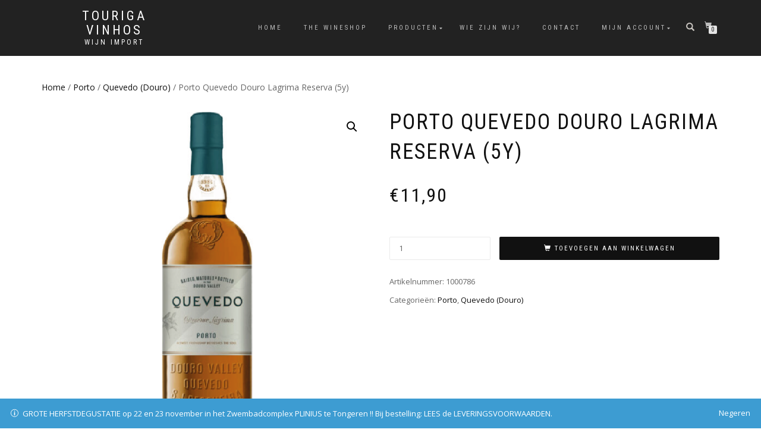

--- FILE ---
content_type: text/html; charset=UTF-8
request_url: https://www.tourigavinhos.be/product/porto-quevedo-douro-lagrima-reserva/
body_size: 15078
content:
<!DOCTYPE html>
<html lang="nl-NL">
<head>
<meta charset="UTF-8">
<meta name="viewport" content="width=device-width, initial-scale=1, maximum-scale=1">
<link rel="profile" href="http://gmpg.org/xfn/11">

<title>Porto Quevedo Douro Lagrima Reserva (5y) &#8211; Touriga Vinhos</title>
<meta name='robots' content='max-image-preview:large' />
	<style>img:is([sizes="auto" i], [sizes^="auto," i]) { contain-intrinsic-size: 3000px 1500px }</style>
	<link rel="alternate" type="application/rss+xml" title="Touriga Vinhos &raquo; feed" href="https://www.tourigavinhos.be/feed/" />
<link rel="alternate" type="application/rss+xml" title="Touriga Vinhos &raquo; reacties feed" href="https://www.tourigavinhos.be/comments/feed/" />
<link rel="alternate" type="application/rss+xml" title="Touriga Vinhos &raquo; Porto Quevedo Douro Lagrima Reserva (5y) reacties feed" href="https://www.tourigavinhos.be/product/porto-quevedo-douro-lagrima-reserva/feed/" />
<script type="text/javascript">
/* <![CDATA[ */
window._wpemojiSettings = {"baseUrl":"https:\/\/s.w.org\/images\/core\/emoji\/16.0.1\/72x72\/","ext":".png","svgUrl":"https:\/\/s.w.org\/images\/core\/emoji\/16.0.1\/svg\/","svgExt":".svg","source":{"concatemoji":"https:\/\/www.tourigavinhos.be\/wp-includes\/js\/wp-emoji-release.min.js?ver=6.8.3"}};
/*! This file is auto-generated */
!function(s,n){var o,i,e;function c(e){try{var t={supportTests:e,timestamp:(new Date).valueOf()};sessionStorage.setItem(o,JSON.stringify(t))}catch(e){}}function p(e,t,n){e.clearRect(0,0,e.canvas.width,e.canvas.height),e.fillText(t,0,0);var t=new Uint32Array(e.getImageData(0,0,e.canvas.width,e.canvas.height).data),a=(e.clearRect(0,0,e.canvas.width,e.canvas.height),e.fillText(n,0,0),new Uint32Array(e.getImageData(0,0,e.canvas.width,e.canvas.height).data));return t.every(function(e,t){return e===a[t]})}function u(e,t){e.clearRect(0,0,e.canvas.width,e.canvas.height),e.fillText(t,0,0);for(var n=e.getImageData(16,16,1,1),a=0;a<n.data.length;a++)if(0!==n.data[a])return!1;return!0}function f(e,t,n,a){switch(t){case"flag":return n(e,"\ud83c\udff3\ufe0f\u200d\u26a7\ufe0f","\ud83c\udff3\ufe0f\u200b\u26a7\ufe0f")?!1:!n(e,"\ud83c\udde8\ud83c\uddf6","\ud83c\udde8\u200b\ud83c\uddf6")&&!n(e,"\ud83c\udff4\udb40\udc67\udb40\udc62\udb40\udc65\udb40\udc6e\udb40\udc67\udb40\udc7f","\ud83c\udff4\u200b\udb40\udc67\u200b\udb40\udc62\u200b\udb40\udc65\u200b\udb40\udc6e\u200b\udb40\udc67\u200b\udb40\udc7f");case"emoji":return!a(e,"\ud83e\udedf")}return!1}function g(e,t,n,a){var r="undefined"!=typeof WorkerGlobalScope&&self instanceof WorkerGlobalScope?new OffscreenCanvas(300,150):s.createElement("canvas"),o=r.getContext("2d",{willReadFrequently:!0}),i=(o.textBaseline="top",o.font="600 32px Arial",{});return e.forEach(function(e){i[e]=t(o,e,n,a)}),i}function t(e){var t=s.createElement("script");t.src=e,t.defer=!0,s.head.appendChild(t)}"undefined"!=typeof Promise&&(o="wpEmojiSettingsSupports",i=["flag","emoji"],n.supports={everything:!0,everythingExceptFlag:!0},e=new Promise(function(e){s.addEventListener("DOMContentLoaded",e,{once:!0})}),new Promise(function(t){var n=function(){try{var e=JSON.parse(sessionStorage.getItem(o));if("object"==typeof e&&"number"==typeof e.timestamp&&(new Date).valueOf()<e.timestamp+604800&&"object"==typeof e.supportTests)return e.supportTests}catch(e){}return null}();if(!n){if("undefined"!=typeof Worker&&"undefined"!=typeof OffscreenCanvas&&"undefined"!=typeof URL&&URL.createObjectURL&&"undefined"!=typeof Blob)try{var e="postMessage("+g.toString()+"("+[JSON.stringify(i),f.toString(),p.toString(),u.toString()].join(",")+"));",a=new Blob([e],{type:"text/javascript"}),r=new Worker(URL.createObjectURL(a),{name:"wpTestEmojiSupports"});return void(r.onmessage=function(e){c(n=e.data),r.terminate(),t(n)})}catch(e){}c(n=g(i,f,p,u))}t(n)}).then(function(e){for(var t in e)n.supports[t]=e[t],n.supports.everything=n.supports.everything&&n.supports[t],"flag"!==t&&(n.supports.everythingExceptFlag=n.supports.everythingExceptFlag&&n.supports[t]);n.supports.everythingExceptFlag=n.supports.everythingExceptFlag&&!n.supports.flag,n.DOMReady=!1,n.readyCallback=function(){n.DOMReady=!0}}).then(function(){return e}).then(function(){var e;n.supports.everything||(n.readyCallback(),(e=n.source||{}).concatemoji?t(e.concatemoji):e.wpemoji&&e.twemoji&&(t(e.twemoji),t(e.wpemoji)))}))}((window,document),window._wpemojiSettings);
/* ]]> */
</script>
<style id='wp-emoji-styles-inline-css' type='text/css'>

	img.wp-smiley, img.emoji {
		display: inline !important;
		border: none !important;
		box-shadow: none !important;
		height: 1em !important;
		width: 1em !important;
		margin: 0 0.07em !important;
		vertical-align: -0.1em !important;
		background: none !important;
		padding: 0 !important;
	}
</style>
<link rel='stylesheet' id='wp-block-library-css' href='https://www.tourigavinhos.be/wp-includes/css/dist/block-library/style.min.css?ver=6.8.3' type='text/css' media='all' />
<style id='classic-theme-styles-inline-css' type='text/css'>
/*! This file is auto-generated */
.wp-block-button__link{color:#fff;background-color:#32373c;border-radius:9999px;box-shadow:none;text-decoration:none;padding:calc(.667em + 2px) calc(1.333em + 2px);font-size:1.125em}.wp-block-file__button{background:#32373c;color:#fff;text-decoration:none}
</style>
<style id='global-styles-inline-css' type='text/css'>
:root{--wp--preset--aspect-ratio--square: 1;--wp--preset--aspect-ratio--4-3: 4/3;--wp--preset--aspect-ratio--3-4: 3/4;--wp--preset--aspect-ratio--3-2: 3/2;--wp--preset--aspect-ratio--2-3: 2/3;--wp--preset--aspect-ratio--16-9: 16/9;--wp--preset--aspect-ratio--9-16: 9/16;--wp--preset--color--black: #000000;--wp--preset--color--cyan-bluish-gray: #abb8c3;--wp--preset--color--white: #ffffff;--wp--preset--color--pale-pink: #f78da7;--wp--preset--color--vivid-red: #cf2e2e;--wp--preset--color--luminous-vivid-orange: #ff6900;--wp--preset--color--luminous-vivid-amber: #fcb900;--wp--preset--color--light-green-cyan: #7bdcb5;--wp--preset--color--vivid-green-cyan: #00d084;--wp--preset--color--pale-cyan-blue: #8ed1fc;--wp--preset--color--vivid-cyan-blue: #0693e3;--wp--preset--color--vivid-purple: #9b51e0;--wp--preset--gradient--vivid-cyan-blue-to-vivid-purple: linear-gradient(135deg,rgba(6,147,227,1) 0%,rgb(155,81,224) 100%);--wp--preset--gradient--light-green-cyan-to-vivid-green-cyan: linear-gradient(135deg,rgb(122,220,180) 0%,rgb(0,208,130) 100%);--wp--preset--gradient--luminous-vivid-amber-to-luminous-vivid-orange: linear-gradient(135deg,rgba(252,185,0,1) 0%,rgba(255,105,0,1) 100%);--wp--preset--gradient--luminous-vivid-orange-to-vivid-red: linear-gradient(135deg,rgba(255,105,0,1) 0%,rgb(207,46,46) 100%);--wp--preset--gradient--very-light-gray-to-cyan-bluish-gray: linear-gradient(135deg,rgb(238,238,238) 0%,rgb(169,184,195) 100%);--wp--preset--gradient--cool-to-warm-spectrum: linear-gradient(135deg,rgb(74,234,220) 0%,rgb(151,120,209) 20%,rgb(207,42,186) 40%,rgb(238,44,130) 60%,rgb(251,105,98) 80%,rgb(254,248,76) 100%);--wp--preset--gradient--blush-light-purple: linear-gradient(135deg,rgb(255,206,236) 0%,rgb(152,150,240) 100%);--wp--preset--gradient--blush-bordeaux: linear-gradient(135deg,rgb(254,205,165) 0%,rgb(254,45,45) 50%,rgb(107,0,62) 100%);--wp--preset--gradient--luminous-dusk: linear-gradient(135deg,rgb(255,203,112) 0%,rgb(199,81,192) 50%,rgb(65,88,208) 100%);--wp--preset--gradient--pale-ocean: linear-gradient(135deg,rgb(255,245,203) 0%,rgb(182,227,212) 50%,rgb(51,167,181) 100%);--wp--preset--gradient--electric-grass: linear-gradient(135deg,rgb(202,248,128) 0%,rgb(113,206,126) 100%);--wp--preset--gradient--midnight: linear-gradient(135deg,rgb(2,3,129) 0%,rgb(40,116,252) 100%);--wp--preset--font-size--small: 13px;--wp--preset--font-size--medium: 20px;--wp--preset--font-size--large: 36px;--wp--preset--font-size--x-large: 42px;--wp--preset--spacing--20: 0.44rem;--wp--preset--spacing--30: 0.67rem;--wp--preset--spacing--40: 1rem;--wp--preset--spacing--50: 1.5rem;--wp--preset--spacing--60: 2.25rem;--wp--preset--spacing--70: 3.38rem;--wp--preset--spacing--80: 5.06rem;--wp--preset--shadow--natural: 6px 6px 9px rgba(0, 0, 0, 0.2);--wp--preset--shadow--deep: 12px 12px 50px rgba(0, 0, 0, 0.4);--wp--preset--shadow--sharp: 6px 6px 0px rgba(0, 0, 0, 0.2);--wp--preset--shadow--outlined: 6px 6px 0px -3px rgba(255, 255, 255, 1), 6px 6px rgba(0, 0, 0, 1);--wp--preset--shadow--crisp: 6px 6px 0px rgba(0, 0, 0, 1);}:where(.is-layout-flex){gap: 0.5em;}:where(.is-layout-grid){gap: 0.5em;}body .is-layout-flex{display: flex;}.is-layout-flex{flex-wrap: wrap;align-items: center;}.is-layout-flex > :is(*, div){margin: 0;}body .is-layout-grid{display: grid;}.is-layout-grid > :is(*, div){margin: 0;}:where(.wp-block-columns.is-layout-flex){gap: 2em;}:where(.wp-block-columns.is-layout-grid){gap: 2em;}:where(.wp-block-post-template.is-layout-flex){gap: 1.25em;}:where(.wp-block-post-template.is-layout-grid){gap: 1.25em;}.has-black-color{color: var(--wp--preset--color--black) !important;}.has-cyan-bluish-gray-color{color: var(--wp--preset--color--cyan-bluish-gray) !important;}.has-white-color{color: var(--wp--preset--color--white) !important;}.has-pale-pink-color{color: var(--wp--preset--color--pale-pink) !important;}.has-vivid-red-color{color: var(--wp--preset--color--vivid-red) !important;}.has-luminous-vivid-orange-color{color: var(--wp--preset--color--luminous-vivid-orange) !important;}.has-luminous-vivid-amber-color{color: var(--wp--preset--color--luminous-vivid-amber) !important;}.has-light-green-cyan-color{color: var(--wp--preset--color--light-green-cyan) !important;}.has-vivid-green-cyan-color{color: var(--wp--preset--color--vivid-green-cyan) !important;}.has-pale-cyan-blue-color{color: var(--wp--preset--color--pale-cyan-blue) !important;}.has-vivid-cyan-blue-color{color: var(--wp--preset--color--vivid-cyan-blue) !important;}.has-vivid-purple-color{color: var(--wp--preset--color--vivid-purple) !important;}.has-black-background-color{background-color: var(--wp--preset--color--black) !important;}.has-cyan-bluish-gray-background-color{background-color: var(--wp--preset--color--cyan-bluish-gray) !important;}.has-white-background-color{background-color: var(--wp--preset--color--white) !important;}.has-pale-pink-background-color{background-color: var(--wp--preset--color--pale-pink) !important;}.has-vivid-red-background-color{background-color: var(--wp--preset--color--vivid-red) !important;}.has-luminous-vivid-orange-background-color{background-color: var(--wp--preset--color--luminous-vivid-orange) !important;}.has-luminous-vivid-amber-background-color{background-color: var(--wp--preset--color--luminous-vivid-amber) !important;}.has-light-green-cyan-background-color{background-color: var(--wp--preset--color--light-green-cyan) !important;}.has-vivid-green-cyan-background-color{background-color: var(--wp--preset--color--vivid-green-cyan) !important;}.has-pale-cyan-blue-background-color{background-color: var(--wp--preset--color--pale-cyan-blue) !important;}.has-vivid-cyan-blue-background-color{background-color: var(--wp--preset--color--vivid-cyan-blue) !important;}.has-vivid-purple-background-color{background-color: var(--wp--preset--color--vivid-purple) !important;}.has-black-border-color{border-color: var(--wp--preset--color--black) !important;}.has-cyan-bluish-gray-border-color{border-color: var(--wp--preset--color--cyan-bluish-gray) !important;}.has-white-border-color{border-color: var(--wp--preset--color--white) !important;}.has-pale-pink-border-color{border-color: var(--wp--preset--color--pale-pink) !important;}.has-vivid-red-border-color{border-color: var(--wp--preset--color--vivid-red) !important;}.has-luminous-vivid-orange-border-color{border-color: var(--wp--preset--color--luminous-vivid-orange) !important;}.has-luminous-vivid-amber-border-color{border-color: var(--wp--preset--color--luminous-vivid-amber) !important;}.has-light-green-cyan-border-color{border-color: var(--wp--preset--color--light-green-cyan) !important;}.has-vivid-green-cyan-border-color{border-color: var(--wp--preset--color--vivid-green-cyan) !important;}.has-pale-cyan-blue-border-color{border-color: var(--wp--preset--color--pale-cyan-blue) !important;}.has-vivid-cyan-blue-border-color{border-color: var(--wp--preset--color--vivid-cyan-blue) !important;}.has-vivid-purple-border-color{border-color: var(--wp--preset--color--vivid-purple) !important;}.has-vivid-cyan-blue-to-vivid-purple-gradient-background{background: var(--wp--preset--gradient--vivid-cyan-blue-to-vivid-purple) !important;}.has-light-green-cyan-to-vivid-green-cyan-gradient-background{background: var(--wp--preset--gradient--light-green-cyan-to-vivid-green-cyan) !important;}.has-luminous-vivid-amber-to-luminous-vivid-orange-gradient-background{background: var(--wp--preset--gradient--luminous-vivid-amber-to-luminous-vivid-orange) !important;}.has-luminous-vivid-orange-to-vivid-red-gradient-background{background: var(--wp--preset--gradient--luminous-vivid-orange-to-vivid-red) !important;}.has-very-light-gray-to-cyan-bluish-gray-gradient-background{background: var(--wp--preset--gradient--very-light-gray-to-cyan-bluish-gray) !important;}.has-cool-to-warm-spectrum-gradient-background{background: var(--wp--preset--gradient--cool-to-warm-spectrum) !important;}.has-blush-light-purple-gradient-background{background: var(--wp--preset--gradient--blush-light-purple) !important;}.has-blush-bordeaux-gradient-background{background: var(--wp--preset--gradient--blush-bordeaux) !important;}.has-luminous-dusk-gradient-background{background: var(--wp--preset--gradient--luminous-dusk) !important;}.has-pale-ocean-gradient-background{background: var(--wp--preset--gradient--pale-ocean) !important;}.has-electric-grass-gradient-background{background: var(--wp--preset--gradient--electric-grass) !important;}.has-midnight-gradient-background{background: var(--wp--preset--gradient--midnight) !important;}.has-small-font-size{font-size: var(--wp--preset--font-size--small) !important;}.has-medium-font-size{font-size: var(--wp--preset--font-size--medium) !important;}.has-large-font-size{font-size: var(--wp--preset--font-size--large) !important;}.has-x-large-font-size{font-size: var(--wp--preset--font-size--x-large) !important;}
:where(.wp-block-post-template.is-layout-flex){gap: 1.25em;}:where(.wp-block-post-template.is-layout-grid){gap: 1.25em;}
:where(.wp-block-columns.is-layout-flex){gap: 2em;}:where(.wp-block-columns.is-layout-grid){gap: 2em;}
:root :where(.wp-block-pullquote){font-size: 1.5em;line-height: 1.6;}
</style>
<link rel='stylesheet' id='contact-form-7-css' href='https://usercontent.one/wp/www.tourigavinhos.be/wp-content/plugins/contact-form-7/includes/css/styles.css?ver=6.1.4&media=1672244976' type='text/css' media='all' />
<link rel='stylesheet' id='photoswipe-css' href='https://usercontent.one/wp/www.tourigavinhos.be/wp-content/plugins/woocommerce/assets/css/photoswipe/photoswipe.min.css?ver=10.4.3&media=1672244976' type='text/css' media='all' />
<link rel='stylesheet' id='photoswipe-default-skin-css' href='https://usercontent.one/wp/www.tourigavinhos.be/wp-content/plugins/woocommerce/assets/css/photoswipe/default-skin/default-skin.min.css?ver=10.4.3&media=1672244976' type='text/css' media='all' />
<style id='woocommerce-inline-inline-css' type='text/css'>
.woocommerce form .form-row .required { visibility: visible; }
</style>
<link rel='stylesheet' id='bootstrap-css' href='https://usercontent.one/wp/www.tourigavinhos.be/wp-content/themes/shop-isle/assets/bootstrap/css/bootstrap.min.css?media=1672244976?ver=20120208' type='text/css' media='all' />
<link rel='stylesheet' id='magnific-popup-css' href='https://usercontent.one/wp/www.tourigavinhos.be/wp-content/themes/shop-isle/assets/css/vendor/magnific-popup.min.css?media=1672244976?ver=20120208' type='text/css' media='all' />
<link rel='stylesheet' id='flexslider-css' href='https://usercontent.one/wp/www.tourigavinhos.be/wp-content/themes/shop-isle/assets/css/vendor/flexslider.min.css?media=1672244976?ver=20120208' type='text/css' media='all' />
<link rel='stylesheet' id='owl-carousel-css' href='https://usercontent.one/wp/www.tourigavinhos.be/wp-content/themes/shop-isle/assets/css/vendor/owl.carousel.min.css?ver=2.1.7&media=1672244976' type='text/css' media='all' />
<link rel='stylesheet' id='shop-isle-animate-css' href='https://usercontent.one/wp/www.tourigavinhos.be/wp-content/themes/shop-isle/assets/css/vendor/animate.min.css?media=1672244976?ver=20120208' type='text/css' media='all' />
<link rel='stylesheet' id='shop-isle-main-style-css' href='https://usercontent.one/wp/www.tourigavinhos.be/wp-content/themes/shop-isle/assets/css/style.css?ver=1.1.49&media=1672244976' type='text/css' media='all' />
<link rel='stylesheet' id='shop-isle-style-css' href='https://usercontent.one/wp/www.tourigavinhos.be/wp-content/themes/shop-isle/style.css?ver=1.1.49&media=1672244976' type='text/css' media='all' />
<link rel='stylesheet' id='shop-isle-woocommerce-brands-style-css' href='https://usercontent.one/wp/www.tourigavinhos.be/wp-content/themes/shop-isle/inc/woocommerce/css/brands.css?ver=6.8.3&media=1672244976' type='text/css' media='all' />
<link rel='stylesheet' id='shop-isle-woocommerce-style1-css' href='https://usercontent.one/wp/www.tourigavinhos.be/wp-content/themes/shop-isle/inc/woocommerce/css/woocommerce.css?media=1672244976?ver=11' type='text/css' media='all' />
<script type="text/javascript" src="https://www.tourigavinhos.be/wp-includes/js/jquery/jquery.min.js?ver=3.7.1" id="jquery-core-js"></script>
<script type="text/javascript" src="https://www.tourigavinhos.be/wp-includes/js/jquery/jquery-migrate.min.js?ver=3.4.1" id="jquery-migrate-js"></script>
<script type="text/javascript" src="https://usercontent.one/wp/www.tourigavinhos.be/wp-content/plugins/woocommerce/assets/js/jquery-blockui/jquery.blockUI.min.js?ver=2.7.0-wc.10.4.3&media=1672244976" id="wc-jquery-blockui-js" defer="defer" data-wp-strategy="defer"></script>
<script type="text/javascript" id="wc-add-to-cart-js-extra">
/* <![CDATA[ */
var wc_add_to_cart_params = {"ajax_url":"\/wp-admin\/admin-ajax.php","wc_ajax_url":"\/?wc-ajax=%%endpoint%%","i18n_view_cart":"Bekijk winkelwagen","cart_url":"https:\/\/www.tourigavinhos.be\/winkelmand\/","is_cart":"","cart_redirect_after_add":"no"};
/* ]]> */
</script>
<script type="text/javascript" src="https://usercontent.one/wp/www.tourigavinhos.be/wp-content/plugins/woocommerce/assets/js/frontend/add-to-cart.min.js?ver=10.4.3&media=1672244976" id="wc-add-to-cart-js" defer="defer" data-wp-strategy="defer"></script>
<script type="text/javascript" src="https://usercontent.one/wp/www.tourigavinhos.be/wp-content/plugins/woocommerce/assets/js/zoom/jquery.zoom.min.js?ver=1.7.21-wc.10.4.3&media=1672244976" id="wc-zoom-js" defer="defer" data-wp-strategy="defer"></script>
<script type="text/javascript" src="https://usercontent.one/wp/www.tourigavinhos.be/wp-content/plugins/woocommerce/assets/js/photoswipe/photoswipe.min.js?ver=4.1.1-wc.10.4.3&media=1672244976" id="wc-photoswipe-js" defer="defer" data-wp-strategy="defer"></script>
<script type="text/javascript" src="https://usercontent.one/wp/www.tourigavinhos.be/wp-content/plugins/woocommerce/assets/js/photoswipe/photoswipe-ui-default.min.js?ver=4.1.1-wc.10.4.3&media=1672244976" id="wc-photoswipe-ui-default-js" defer="defer" data-wp-strategy="defer"></script>
<script type="text/javascript" id="wc-single-product-js-extra">
/* <![CDATA[ */
var wc_single_product_params = {"i18n_required_rating_text":"Selecteer een waardering","i18n_rating_options":["1 van de 5 sterren","2 van de 5 sterren","3 van de 5 sterren","4 van de 5 sterren","5 van de 5 sterren"],"i18n_product_gallery_trigger_text":"Afbeeldinggalerij in volledig scherm bekijken","review_rating_required":"yes","flexslider":{"rtl":false,"animation":"slide","smoothHeight":true,"directionNav":false,"controlNav":"thumbnails","slideshow":false,"animationSpeed":500,"animationLoop":false,"allowOneSlide":false},"zoom_enabled":"1","zoom_options":[],"photoswipe_enabled":"1","photoswipe_options":{"shareEl":false,"closeOnScroll":false,"history":false,"hideAnimationDuration":0,"showAnimationDuration":0},"flexslider_enabled":"1"};
/* ]]> */
</script>
<script type="text/javascript" src="https://usercontent.one/wp/www.tourigavinhos.be/wp-content/plugins/woocommerce/assets/js/frontend/single-product.min.js?ver=10.4.3&media=1672244976" id="wc-single-product-js" defer="defer" data-wp-strategy="defer"></script>
<script type="text/javascript" src="https://usercontent.one/wp/www.tourigavinhos.be/wp-content/plugins/woocommerce/assets/js/js-cookie/js.cookie.min.js?ver=2.1.4-wc.10.4.3&media=1672244976" id="wc-js-cookie-js" defer="defer" data-wp-strategy="defer"></script>
<script type="text/javascript" id="woocommerce-js-extra">
/* <![CDATA[ */
var woocommerce_params = {"ajax_url":"\/wp-admin\/admin-ajax.php","wc_ajax_url":"\/?wc-ajax=%%endpoint%%","i18n_password_show":"Wachtwoord weergeven","i18n_password_hide":"Wachtwoord verbergen"};
/* ]]> */
</script>
<script type="text/javascript" src="https://usercontent.one/wp/www.tourigavinhos.be/wp-content/plugins/woocommerce/assets/js/frontend/woocommerce.min.js?ver=10.4.3&media=1672244976" id="woocommerce-js" defer="defer" data-wp-strategy="defer"></script>
<link rel="https://api.w.org/" href="https://www.tourigavinhos.be/wp-json/" /><link rel="alternate" title="JSON" type="application/json" href="https://www.tourigavinhos.be/wp-json/wp/v2/product/6936" /><link rel="EditURI" type="application/rsd+xml" title="RSD" href="https://www.tourigavinhos.be/xmlrpc.php?rsd" />
<meta name="generator" content="WordPress 6.8.3" />
<meta name="generator" content="WooCommerce 10.4.3" />
<link rel="canonical" href="https://www.tourigavinhos.be/product/porto-quevedo-douro-lagrima-reserva/" />
<link rel='shortlink' href='https://www.tourigavinhos.be/?p=6936' />
<link rel="alternate" title="oEmbed (JSON)" type="application/json+oembed" href="https://www.tourigavinhos.be/wp-json/oembed/1.0/embed?url=https%3A%2F%2Fwww.tourigavinhos.be%2Fproduct%2Fporto-quevedo-douro-lagrima-reserva%2F" />
<link rel="alternate" title="oEmbed (XML)" type="text/xml+oembed" href="https://www.tourigavinhos.be/wp-json/oembed/1.0/embed?url=https%3A%2F%2Fwww.tourigavinhos.be%2Fproduct%2Fporto-quevedo-douro-lagrima-reserva%2F&#038;format=xml" />
<style>[class*=" icon-oc-"],[class^=icon-oc-]{speak:none;font-style:normal;font-weight:400;font-variant:normal;text-transform:none;line-height:1;-webkit-font-smoothing:antialiased;-moz-osx-font-smoothing:grayscale}.icon-oc-one-com-white-32px-fill:before{content:"901"}.icon-oc-one-com:before{content:"900"}#one-com-icon,.toplevel_page_onecom-wp .wp-menu-image{speak:none;display:flex;align-items:center;justify-content:center;text-transform:none;line-height:1;-webkit-font-smoothing:antialiased;-moz-osx-font-smoothing:grayscale}.onecom-wp-admin-bar-item>a,.toplevel_page_onecom-wp>.wp-menu-name{font-size:16px;font-weight:400;line-height:1}.toplevel_page_onecom-wp>.wp-menu-name img{width:69px;height:9px;}.wp-submenu-wrap.wp-submenu>.wp-submenu-head>img{width:88px;height:auto}.onecom-wp-admin-bar-item>a img{height:7px!important}.onecom-wp-admin-bar-item>a img,.toplevel_page_onecom-wp>.wp-menu-name img{opacity:.8}.onecom-wp-admin-bar-item.hover>a img,.toplevel_page_onecom-wp.wp-has-current-submenu>.wp-menu-name img,li.opensub>a.toplevel_page_onecom-wp>.wp-menu-name img{opacity:1}#one-com-icon:before,.onecom-wp-admin-bar-item>a:before,.toplevel_page_onecom-wp>.wp-menu-image:before{content:'';position:static!important;background-color:rgba(240,245,250,.4);border-radius:102px;width:18px;height:18px;padding:0!important}.onecom-wp-admin-bar-item>a:before{width:14px;height:14px}.onecom-wp-admin-bar-item.hover>a:before,.toplevel_page_onecom-wp.opensub>a>.wp-menu-image:before,.toplevel_page_onecom-wp.wp-has-current-submenu>.wp-menu-image:before{background-color:#76b82a}.onecom-wp-admin-bar-item>a{display:inline-flex!important;align-items:center;justify-content:center}#one-com-logo-wrapper{font-size:4em}#one-com-icon{vertical-align:middle}.imagify-welcome{display:none !important;}</style><!-- Plaats je scripts hier --><noscript><style>.vce-row-container .vcv-lozad {display: none}</style></noscript><meta name="generator" content="Powered by Visual Composer Website Builder - fast and easy-to-use drag and drop visual editor for WordPress."/><style id="shop_isle_customizr_pallete" type="text/css">.module.module-video { padding: 130px 0px; }</style>	<noscript><style>.woocommerce-product-gallery{ opacity: 1 !important; }</style></noscript>
	<link rel="icon" href="https://usercontent.one/wp/www.tourigavinhos.be/wp-content/uploads/2018/11/cropped-touriga_witte-achtergrond-32x32.jpg?media=1672244976" sizes="32x32" />
<link rel="icon" href="https://usercontent.one/wp/www.tourigavinhos.be/wp-content/uploads/2018/11/cropped-touriga_witte-achtergrond-192x192.jpg?media=1672244976" sizes="192x192" />
<link rel="apple-touch-icon" href="https://usercontent.one/wp/www.tourigavinhos.be/wp-content/uploads/2018/11/cropped-touriga_witte-achtergrond-180x180.jpg?media=1672244976" />
<meta name="msapplication-TileImage" content="https://usercontent.one/wp/www.tourigavinhos.be/wp-content/uploads/2018/11/cropped-touriga_witte-achtergrond-270x270.jpg?media=1672244976" />
</head>
<body class="wp-singular product-template-default single single-product postid-6936 wp-theme-shop-isle theme-shop-isle vcwb woocommerce woocommerce-page woocommerce-demo-store woocommerce-no-js woocommerce-active">

	
	<!-- Preloader -->
	
	<header class="header ">
			<!-- Navigation start -->
		<nav class="navbar navbar-custom navbar-fixed-top " role="navigation">

		<div class="container">
		<div class="header-container">

		<div class="navbar-header">
		<div class="shop_isle_header_title"><div class="shop-isle-header-title-inner"><p class="site-title"><a href="https://www.tourigavinhos.be/" title="Touriga Vinhos" rel="home">Touriga Vinhos</a></p><p class="site-description"><a href="https://www.tourigavinhos.be/" title="Wijn Import" rel="home">Wijn Import</a></p></div></div>
						<div type="button" class="navbar-toggle" data-toggle="collapse" data-target="#custom-collapse">
							<span class="sr-only">Schakel tussen menu</span>
							<span class="icon-bar"></span>
							<span class="icon-bar"></span>
							<span class="icon-bar"></span>
						</div>
					</div>

					<div class="header-menu-wrap">
						<div class="collapse navbar-collapse" id="custom-collapse">

							<ul id="menu-bovenste-menu" class="nav navbar-nav navbar-right"><li id="menu-item-19" class="menu-item menu-item-type-custom menu-item-object-custom menu-item-home menu-item-19"><a href="https://www.tourigavinhos.be/">Home</a></li>
<li id="menu-item-6664" class="menu-item menu-item-type-post_type menu-item-object-page menu-item-6664"><a href="https://www.tourigavinhos.be/over-ons/">THE WINESHOP</a></li>
<li id="menu-item-187" class="menu-item menu-item-type-post_type menu-item-object-page menu-item-has-children current_page_parent menu-item-187"><a href="https://www.tourigavinhos.be/winkel/">Producten</a>
<ul class="sub-menu">
	<li id="menu-item-723" class="menu-item menu-item-type-custom menu-item-object-custom menu-item-723"><a href="https://www.tourigavinhos.be/product-categorie/witte-wijn/">Witte wijn</a></li>
	<li id="menu-item-725" class="menu-item menu-item-type-custom menu-item-object-custom menu-item-725"><a href="https://www.tourigavinhos.be/product-categorie/ros-wijn/">Rosé wijn</a></li>
	<li id="menu-item-724" class="menu-item menu-item-type-custom menu-item-object-custom menu-item-724"><a href="https://www.tourigavinhos.be/product-categorie/rode-wijn/">Rode wijn</a></li>
	<li id="menu-item-726" class="menu-item menu-item-type-custom menu-item-object-custom menu-item-726"><a href="https://www.tourigavinhos.be/product-categorie/porto/">Porto</a></li>
	<li id="menu-item-727" class="menu-item menu-item-type-custom menu-item-object-custom menu-item-727"><a href="https://www.tourigavinhos.be/product-categorie/cava/">Cava / Prosecco</a></li>
	<li id="menu-item-728" class="menu-item menu-item-type-custom menu-item-object-custom menu-item-728"><a href="https://www.tourigavinhos.be/product-categorie/vermouth/">Vermouth</a></li>
	<li id="menu-item-729" class="menu-item menu-item-type-custom menu-item-object-custom menu-item-729"><a href="https://www.tourigavinhos.be/product-categorie/olijfolie-azijn/">Olijfolie &#8211; Azijn</a></li>
	<li id="menu-item-730" class="menu-item menu-item-type-custom menu-item-object-custom menu-item-730"><a href="https://www.tourigavinhos.be/product-categorie/brandy/">Gin &#8211; Brandy &#8211; Alcohol &#8211; Likeur</a></li>
	<li id="menu-item-731" class="menu-item menu-item-type-custom menu-item-object-custom menu-item-731"><a href="https://www.tourigavinhos.be/product-categorie/accessoires/">Accessoires &#038; Geschenken</a></li>
	<li id="menu-item-6333" class="menu-item menu-item-type-custom menu-item-object-custom menu-item-6333"><a href="https://www.tourigavinhos.be/product-categorie/uitlopend/">Uitlopend * PROMO * 5+1</a></li>
</ul>
</li>
<li id="menu-item-20" class="menu-item menu-item-type-post_type menu-item-object-page menu-item-20"><a href="https://www.tourigavinhos.be/wie-zijn-wij/">Wie zijn wij?</a></li>
<li id="menu-item-22" class="menu-item menu-item-type-post_type menu-item-object-page menu-item-22"><a href="https://www.tourigavinhos.be/contact/">Contact</a></li>
<li id="menu-item-6684" class="menu-item menu-item-type-post_type menu-item-object-page menu-item-has-children menu-item-6684"><a href="https://www.tourigavinhos.be/mijn-account/">Mijn account</a>
<ul class="sub-menu">
	<li id="menu-item-6374" class="menu-item menu-item-type-post_type menu-item-object-page menu-item-6374"><a href="https://www.tourigavinhos.be/leveringsvoorwaarden/">Leveringsvoorwaarden</a></li>
</ul>
</li>
</ul>
						</div>
					</div>

											<div class="navbar-cart">

							<div class="header-search">
								<div class="glyphicon glyphicon-search header-search-button"></div>
								<div class="header-search-input">
									<form role="search" method="get" class="woocommerce-product-search" action="https://www.tourigavinhos.be/">
										<input type="search" class="search-field" placeholder="Zoek producten&hellip;" value="" name="s" title="Zoeken naar:" />
										<input type="submit" value="Zoeken" />
										<input type="hidden" name="post_type" value="product" />
									</form>
								</div>
							</div>

															<div class="navbar-cart-inner">
									<a href="https://www.tourigavinhos.be/winkelmand/" title="Bekijk de winkelmand" class="cart-contents">
										<span class="icon-basket"></span>
										<span class="cart-item-number">0</span>
									</a>
																	</div>
							
						</div>
					
				</div>
			</div>

		</nav>
		<!-- Navigation end -->
		
	
	</header>

	<div class="main">
					
			<div class="woocommerce-notices-wrapper"></div><section class="module module-super-small">
			<div class="container product-main-content"><nav class="woocommerce-breadcrumb" aria-label="Breadcrumb"><a href="https://www.tourigavinhos.be">Home</a>&nbsp;&#47;&nbsp;<a href="https://www.tourigavinhos.be/product-categorie/porto/">Porto</a>&nbsp;&#47;&nbsp;<a href="https://www.tourigavinhos.be/product-categorie/porto/quevedo-douro-porto/">Quevedo (Douro)</a>&nbsp;&#47;&nbsp;Porto Quevedo Douro Lagrima Reserva (5y)</nav><div id="product-6936" class="product type-product post-6936 status-publish first instock product_cat-porto product_cat-quevedo-douro-porto has-post-thumbnail shipping-taxable purchasable product-type-simple">

	<div class="woocommerce-product-gallery woocommerce-product-gallery--with-images woocommerce-product-gallery--columns-6 images" data-columns="6" style="opacity: 0; transition: opacity .25s ease-in-out;">
	<div class="woocommerce-product-gallery__wrapper">
		<div data-thumb="https://usercontent.one/wp/www.tourigavinhos.be/wp-content/uploads/2023/07/Lagrima-01-160x160.png?media=1672244976" data-thumb-alt="Porto Quevedo Douro Lagrima Reserva (5y)" data-thumb-srcset="https://usercontent.one/wp/www.tourigavinhos.be/wp-content/uploads/2023/07/Lagrima-01-160x160.png?media=1672244976 160w, https://usercontent.one/wp/www.tourigavinhos.be/wp-content/uploads/2023/07/Lagrima-01-300x300.png?media=1672244976 300w, https://usercontent.one/wp/www.tourigavinhos.be/wp-content/uploads/2023/07/Lagrima-01-150x150.png?media=1672244976 150w, https://usercontent.one/wp/www.tourigavinhos.be/wp-content/uploads/2023/07/Lagrima-01-768x768.png?media=1672244976 768w, https://usercontent.one/wp/www.tourigavinhos.be/wp-content/uploads/2023/07/Lagrima-01-320x320.png?media=1672244976 320w, https://usercontent.one/wp/www.tourigavinhos.be/wp-content/uploads/2023/07/Lagrima-01-480x480.png?media=1672244976 480w, https://usercontent.one/wp/www.tourigavinhos.be/wp-content/uploads/2023/07/Lagrima-01-800x800.png?media=1672244976 800w, https://usercontent.one/wp/www.tourigavinhos.be/wp-content/uploads/2023/07/Lagrima-01-500x500.png?media=1672244976 500w, https://usercontent.one/wp/www.tourigavinhos.be/wp-content/uploads/2023/07/Lagrima-01-262x262.png?media=1672244976 262w, https://usercontent.one/wp/www.tourigavinhos.be/wp-content/uploads/2023/07/Lagrima-01-555x555.png?media=1672244976 555w, https://usercontent.one/wp/www.tourigavinhos.be/wp-content/uploads/2023/07/Lagrima-01.png?media=1672244976 834w"  data-thumb-sizes="(max-width: 160px) 100vw, 160px" class="woocommerce-product-gallery__image"><a href="https://usercontent.one/wp/www.tourigavinhos.be/wp-content/uploads/2023/07/Lagrima-01.png?media=1672244976"><img width="555" height="555" src="https://usercontent.one/wp/www.tourigavinhos.be/wp-content/uploads/2023/07/Lagrima-01-555x555.png?media=1672244976" class="wp-post-image" alt="Porto Quevedo Douro Lagrima Reserva (5y)" data-caption="" data-src="https://usercontent.one/wp/www.tourigavinhos.be/wp-content/uploads/2023/07/Lagrima-01.png?media=1672244976" data-large_image="https://usercontent.one/wp/www.tourigavinhos.be/wp-content/uploads/2023/07/Lagrima-01.png?media=1672244976" data-large_image_width="834" data-large_image_height="834" decoding="async" fetchpriority="high" srcset="https://usercontent.one/wp/www.tourigavinhos.be/wp-content/uploads/2023/07/Lagrima-01-555x555.png?media=1672244976 555w, https://usercontent.one/wp/www.tourigavinhos.be/wp-content/uploads/2023/07/Lagrima-01-300x300.png?media=1672244976 300w, https://usercontent.one/wp/www.tourigavinhos.be/wp-content/uploads/2023/07/Lagrima-01-150x150.png?media=1672244976 150w, https://usercontent.one/wp/www.tourigavinhos.be/wp-content/uploads/2023/07/Lagrima-01-768x768.png?media=1672244976 768w, https://usercontent.one/wp/www.tourigavinhos.be/wp-content/uploads/2023/07/Lagrima-01-320x320.png?media=1672244976 320w, https://usercontent.one/wp/www.tourigavinhos.be/wp-content/uploads/2023/07/Lagrima-01-480x480.png?media=1672244976 480w, https://usercontent.one/wp/www.tourigavinhos.be/wp-content/uploads/2023/07/Lagrima-01-800x800.png?media=1672244976 800w, https://usercontent.one/wp/www.tourigavinhos.be/wp-content/uploads/2023/07/Lagrima-01-500x500.png?media=1672244976 500w, https://usercontent.one/wp/www.tourigavinhos.be/wp-content/uploads/2023/07/Lagrima-01-262x262.png?media=1672244976 262w, https://usercontent.one/wp/www.tourigavinhos.be/wp-content/uploads/2023/07/Lagrima-01-160x160.png?media=1672244976 160w, https://usercontent.one/wp/www.tourigavinhos.be/wp-content/uploads/2023/07/Lagrima-01.png?media=1672244976 834w" sizes="(max-width: 555px) 100vw, 555px" /></a></div>	</div>
</div>

	<div class="summary entry-summary">
		<h1 class="product_title entry-title">Porto Quevedo Douro Lagrima Reserva (5y)</h1><p class="price"><span class="woocommerce-Price-amount amount"><bdi><span class="woocommerce-Price-currencySymbol">&euro;</span>11,90</bdi></span></p>

	
	<form class="cart" action="https://www.tourigavinhos.be/product/porto-quevedo-douro-lagrima-reserva/" method="post" enctype='multipart/form-data'>
		
		<div class="quantity">
		<label class="screen-reader-text" for="quantity_694c8175ec5b0">Porto Quevedo Douro Lagrima Reserva (5y) aantal</label>
	<input
		type="number"
				id="quantity_694c8175ec5b0"
		class="input-text qty text"
		name="quantity"
		value="1"
		aria-label="Productaantal"
				min="1"
							step="1"
			placeholder=""
			inputmode="numeric"
			autocomplete="off"
			/>
	</div>

		<button type="submit" name="add-to-cart" value="6936" class="single_add_to_cart_button button alt">Toevoegen aan winkelwagen</button>

			</form>

	
<div class="product_meta">

	
	
		<span class="sku_wrapper">Artikelnummer: <span class="sku">1000786</span></span>

	
	<span class="posted_in">Categorieën: <a href="https://www.tourigavinhos.be/product-categorie/porto/" rel="tag">Porto</a>, <a href="https://www.tourigavinhos.be/product-categorie/porto/quevedo-douro-porto/" rel="tag">Quevedo (Douro)</a></span>
	
	
</div>
	</div>

	
	<div class="woocommerce-tabs wc-tabs-wrapper">
		<ul class="tabs wc-tabs" role="tablist">
							<li role="presentation" class="description_tab" id="tab-title-description">
					<a href="#tab-description" role="tab" aria-controls="tab-description">
						Beschrijving					</a>
				</li>
							<li role="presentation" class="additional_information_tab" id="tab-title-additional_information">
					<a href="#tab-additional_information" role="tab" aria-controls="tab-additional_information">
						Aanvullende informatie					</a>
				</li>
							<li role="presentation" class="reviews_tab" id="tab-title-reviews">
					<a href="#tab-reviews" role="tab" aria-controls="tab-reviews">
						Beoordelingen (0)					</a>
				</li>
					</ul>
					<div class="woocommerce-Tabs-panel woocommerce-Tabs-panel--description panel entry-content wc-tab" id="tab-description" role="tabpanel" aria-labelledby="tab-title-description">
				
	<h2>Beschrijving</h2>

<p>Herkomst : Douro – Portugal</p>
			</div>
					<div class="woocommerce-Tabs-panel woocommerce-Tabs-panel--additional_information panel entry-content wc-tab" id="tab-additional_information" role="tabpanel" aria-labelledby="tab-title-additional_information">
				
	<h2>Aanvullende informatie</h2>

<table class="woocommerce-product-attributes shop_attributes" aria-label="Productgegevens">
			<tr class="woocommerce-product-attributes-item woocommerce-product-attributes-item--attribute_samenstelling">
			<th class="woocommerce-product-attributes-item__label" scope="row">Samenstelling:</th>
			<td class="woocommerce-product-attributes-item__value"><p>Viosinho , Malvasia Fina , Gouveio , Rabigato , Moscatel Galego</p>
</td>
		</tr>
			<tr class="woocommerce-product-attributes-item woocommerce-product-attributes-item--attribute_wijnhuis">
			<th class="woocommerce-product-attributes-item__label" scope="row">Wijnhuis:</th>
			<td class="woocommerce-product-attributes-item__value"><p>Quevedo</p>
</td>
		</tr>
	</table>
			</div>
					<div class="woocommerce-Tabs-panel woocommerce-Tabs-panel--reviews panel entry-content wc-tab" id="tab-reviews" role="tabpanel" aria-labelledby="tab-title-reviews">
				<div id="reviews" class="woocommerce-Reviews">
	<div id="comments">
		<h2 class="woocommerce-Reviews-title">
			Beoordelingen		</h2>

					<p class="woocommerce-noreviews">Er zijn nog geen beoordelingen.</p>
			</div>

			<div id="review_form_wrapper">
			<div id="review_form">
					<div id="respond" class="comment-respond">
		<span id="reply-title" class="comment-reply-title" role="heading" aria-level="3">Wees de eerste om &ldquo;Porto Quevedo Douro Lagrima Reserva (5y)&rdquo; te beoordelen <small><a rel="nofollow" id="cancel-comment-reply-link" href="/product/porto-quevedo-douro-lagrima-reserva/#respond" style="display:none;">Reactie annuleren</a></small></span><form action="https://www.tourigavinhos.be/wp-comments-post.php" method="post" id="commentform" class="comment-form"><p class="comment-notes"><span id="email-notes">Je e-mailadres wordt niet gepubliceerd.</span> <span class="required-field-message">Vereiste velden zijn gemarkeerd met <span class="required">*</span></span></p><div class="comment-form-rating"><label for="rating" id="comment-form-rating-label">Je waardering&nbsp;<span class="required">*</span></label><select name="rating" id="rating" required>
						<option value="">Waarderen&hellip;</option>
						<option value="5">Perfect</option>
						<option value="4">Goed</option>
						<option value="3">Gemiddeld</option>
						<option value="2">Niet slecht</option>
						<option value="1">Zeer slecht</option>
					</select></div><p class="comment-form-comment"><label for="comment">Je beoordeling&nbsp;<span class="required">*</span></label><textarea id="comment" name="comment" cols="45" rows="8" required></textarea></p><p class="comment-form-author"><label for="author">Naam&nbsp;<span class="required">*</span></label><input id="author" name="author" type="text" autocomplete="name" value="" size="30" required /></p>
<p class="comment-form-email"><label for="email">E-mail&nbsp;<span class="required">*</span></label><input id="email" name="email" type="email" autocomplete="email" value="" size="30" required /></p>
<p class="form-submit"><input name="submit" type="submit" id="submit" class="submit" value="Verzenden" /> <input type='hidden' name='comment_post_ID' value='6936' id='comment_post_ID' />
<input type='hidden' name='comment_parent' id='comment_parent' value='0' />
</p></form>	</div><!-- #respond -->
				</div>
		</div>
	
	<div class="clear"></div>
</div>
			</div>
		
			</div>

</div></div><div class="container"></div><hr class="divider-w"><div class="container">
	<section class="related products">

					<h2>Gerelateerde producten</h2>
				<ul class="products columns-4">

			
					<li class="product type-product post-7062 status-publish first instock product_cat-quevedo-douro-porto product_cat-porto has-post-thumbnail shipping-taxable purchasable product-type-simple">
	<a href="https://www.tourigavinhos.be/product/porto-quevedo-douro-vintage-2019/" class="woocommerce-LoopProduct-link woocommerce-loop-product__link"><img width="834" height="834" src="https://usercontent.one/wp/www.tourigavinhos.be/wp-content/uploads/2023/12/Vintage2019-01.png?media=1672244976" class="attachment-shop_catalog size-shop_catalog wp-post-image" alt="Vintage2019-01" title="Vintage2019-01" decoding="async" loading="lazy" srcset="https://usercontent.one/wp/www.tourigavinhos.be/wp-content/uploads/2023/12/Vintage2019-01.png?media=1672244976 834w, https://usercontent.one/wp/www.tourigavinhos.be/wp-content/uploads/2023/12/Vintage2019-01-300x300.png?media=1672244976 300w, https://usercontent.one/wp/www.tourigavinhos.be/wp-content/uploads/2023/12/Vintage2019-01-150x150.png?media=1672244976 150w, https://usercontent.one/wp/www.tourigavinhos.be/wp-content/uploads/2023/12/Vintage2019-01-768x768.png?media=1672244976 768w, https://usercontent.one/wp/www.tourigavinhos.be/wp-content/uploads/2023/12/Vintage2019-01-320x320.png?media=1672244976 320w, https://usercontent.one/wp/www.tourigavinhos.be/wp-content/uploads/2023/12/Vintage2019-01-480x480.png?media=1672244976 480w, https://usercontent.one/wp/www.tourigavinhos.be/wp-content/uploads/2023/12/Vintage2019-01-800x800.png?media=1672244976 800w, https://usercontent.one/wp/www.tourigavinhos.be/wp-content/uploads/2023/12/Vintage2019-01-500x500.png?media=1672244976 500w, https://usercontent.one/wp/www.tourigavinhos.be/wp-content/uploads/2023/12/Vintage2019-01-262x262.png?media=1672244976 262w, https://usercontent.one/wp/www.tourigavinhos.be/wp-content/uploads/2023/12/Vintage2019-01-555x555.png?media=1672244976 555w, https://usercontent.one/wp/www.tourigavinhos.be/wp-content/uploads/2023/12/Vintage2019-01-160x160.png?media=1672244976 160w" sizes="auto, (max-width: 834px) 100vw, 834px" /><h2 class="woocommerce-loop-product__title">Porto Quevedo Douro Vintage 2019</h2>
	<span class="price"><span class="woocommerce-Price-amount amount"><bdi><span class="woocommerce-Price-currencySymbol">&euro;</span>52,00</bdi></span></span>
</a><a href="/product/porto-quevedo-douro-lagrima-reserva/?add-to-cart=7062" aria-describedby="woocommerce_loop_add_to_cart_link_describedby_7062" data-quantity="1" class="button product_type_simple add_to_cart_button ajax_add_to_cart" data-product_id="7062" data-product_sku="1000892" aria-label="Toevoegen aan winkelwagen: &ldquo;Porto Quevedo Douro Vintage 2019&ldquo;" rel="nofollow" data-success_message="&ldquo;Porto Quevedo Douro Vintage 2019&rdquo; is toegevoegd aan je winkelwagen" role="button">Toevoegen aan winkelwagen</a>	<span id="woocommerce_loop_add_to_cart_link_describedby_7062" class="screen-reader-text">
			</span>
</li>

			
					<li class="product type-product post-7058 status-publish instock product_cat-quevedo-douro-porto product_cat-porto has-post-thumbnail shipping-taxable purchasable product-type-simple">
	<a href="https://www.tourigavinhos.be/product/porto-quevedo-douro-vintage-2021/" class="woocommerce-LoopProduct-link woocommerce-loop-product__link"><img width="834" height="834" src="https://usercontent.one/wp/www.tourigavinhos.be/wp-content/uploads/2023/12/Vintage2021-01.png?media=1672244976" class="attachment-shop_catalog size-shop_catalog wp-post-image" alt="Vintage2021-01" title="Vintage2021-01" decoding="async" loading="lazy" srcset="https://usercontent.one/wp/www.tourigavinhos.be/wp-content/uploads/2023/12/Vintage2021-01.png?media=1672244976 834w, https://usercontent.one/wp/www.tourigavinhos.be/wp-content/uploads/2023/12/Vintage2021-01-300x300.png?media=1672244976 300w, https://usercontent.one/wp/www.tourigavinhos.be/wp-content/uploads/2023/12/Vintage2021-01-150x150.png?media=1672244976 150w, https://usercontent.one/wp/www.tourigavinhos.be/wp-content/uploads/2023/12/Vintage2021-01-768x768.png?media=1672244976 768w, https://usercontent.one/wp/www.tourigavinhos.be/wp-content/uploads/2023/12/Vintage2021-01-320x320.png?media=1672244976 320w, https://usercontent.one/wp/www.tourigavinhos.be/wp-content/uploads/2023/12/Vintage2021-01-480x480.png?media=1672244976 480w, https://usercontent.one/wp/www.tourigavinhos.be/wp-content/uploads/2023/12/Vintage2021-01-800x800.png?media=1672244976 800w, https://usercontent.one/wp/www.tourigavinhos.be/wp-content/uploads/2023/12/Vintage2021-01-500x500.png?media=1672244976 500w, https://usercontent.one/wp/www.tourigavinhos.be/wp-content/uploads/2023/12/Vintage2021-01-262x262.png?media=1672244976 262w, https://usercontent.one/wp/www.tourigavinhos.be/wp-content/uploads/2023/12/Vintage2021-01-555x555.png?media=1672244976 555w, https://usercontent.one/wp/www.tourigavinhos.be/wp-content/uploads/2023/12/Vintage2021-01-160x160.png?media=1672244976 160w" sizes="auto, (max-width: 834px) 100vw, 834px" /><h2 class="woocommerce-loop-product__title">Porto Quevedo Douro Vintage 2021</h2>
	<span class="price"><span class="woocommerce-Price-amount amount"><bdi><span class="woocommerce-Price-currencySymbol">&euro;</span>42,00</bdi></span></span>
</a><a href="/product/porto-quevedo-douro-lagrima-reserva/?add-to-cart=7058" aria-describedby="woocommerce_loop_add_to_cart_link_describedby_7058" data-quantity="1" class="button product_type_simple add_to_cart_button ajax_add_to_cart" data-product_id="7058" data-product_sku="1000891" aria-label="Toevoegen aan winkelwagen: &ldquo;Porto Quevedo Douro Vintage 2021&ldquo;" rel="nofollow" data-success_message="&ldquo;Porto Quevedo Douro Vintage 2021&rdquo; is toegevoegd aan je winkelwagen" role="button">Toevoegen aan winkelwagen</a>	<span id="woocommerce_loop_add_to_cart_link_describedby_7058" class="screen-reader-text">
			</span>
</li>

			
					<li class="product type-product post-7066 status-publish instock product_cat-quevedo-douro-porto product_cat-porto has-post-thumbnail shipping-taxable purchasable product-type-simple">
	<a href="https://www.tourigavinhos.be/product/porto-quevedo-douro-vintage-2013/" class="woocommerce-LoopProduct-link woocommerce-loop-product__link"><img width="834" height="834" src="https://usercontent.one/wp/www.tourigavinhos.be/wp-content/uploads/2023/12/Vintage2013-01.png?media=1672244976" class="attachment-shop_catalog size-shop_catalog wp-post-image" alt="Vintage2013-01" title="Vintage2013-01" decoding="async" loading="lazy" srcset="https://usercontent.one/wp/www.tourigavinhos.be/wp-content/uploads/2023/12/Vintage2013-01.png?media=1672244976 834w, https://usercontent.one/wp/www.tourigavinhos.be/wp-content/uploads/2023/12/Vintage2013-01-300x300.png?media=1672244976 300w, https://usercontent.one/wp/www.tourigavinhos.be/wp-content/uploads/2023/12/Vintage2013-01-150x150.png?media=1672244976 150w, https://usercontent.one/wp/www.tourigavinhos.be/wp-content/uploads/2023/12/Vintage2013-01-768x768.png?media=1672244976 768w, https://usercontent.one/wp/www.tourigavinhos.be/wp-content/uploads/2023/12/Vintage2013-01-320x320.png?media=1672244976 320w, https://usercontent.one/wp/www.tourigavinhos.be/wp-content/uploads/2023/12/Vintage2013-01-480x480.png?media=1672244976 480w, https://usercontent.one/wp/www.tourigavinhos.be/wp-content/uploads/2023/12/Vintage2013-01-800x800.png?media=1672244976 800w, https://usercontent.one/wp/www.tourigavinhos.be/wp-content/uploads/2023/12/Vintage2013-01-500x500.png?media=1672244976 500w, https://usercontent.one/wp/www.tourigavinhos.be/wp-content/uploads/2023/12/Vintage2013-01-262x262.png?media=1672244976 262w, https://usercontent.one/wp/www.tourigavinhos.be/wp-content/uploads/2023/12/Vintage2013-01-555x555.png?media=1672244976 555w, https://usercontent.one/wp/www.tourigavinhos.be/wp-content/uploads/2023/12/Vintage2013-01-160x160.png?media=1672244976 160w" sizes="auto, (max-width: 834px) 100vw, 834px" /><h2 class="woocommerce-loop-product__title">Porto Quevedo Douro Vintage 2013</h2>
	<span class="price"><span class="woocommerce-Price-amount amount"><bdi><span class="woocommerce-Price-currencySymbol">&euro;</span>54,00</bdi></span></span>
</a><a href="/product/porto-quevedo-douro-lagrima-reserva/?add-to-cart=7066" aria-describedby="woocommerce_loop_add_to_cart_link_describedby_7066" data-quantity="1" class="button product_type_simple add_to_cart_button ajax_add_to_cart" data-product_id="7066" data-product_sku="1000894" aria-label="Toevoegen aan winkelwagen: &ldquo;Porto Quevedo Douro Vintage 2013&ldquo;" rel="nofollow" data-success_message="&ldquo;Porto Quevedo Douro Vintage 2013&rdquo; is toegevoegd aan je winkelwagen" role="button">Toevoegen aan winkelwagen</a>	<span id="woocommerce_loop_add_to_cart_link_describedby_7066" class="screen-reader-text">
			</span>
</li>

			
					<li class="product type-product post-2439 status-publish last instock product_cat-filipe-palhoca-moscatel product_cat-porto has-post-thumbnail shipping-taxable purchasable product-type-simple">
	<a href="https://www.tourigavinhos.be/product/filipe-palhoca-moscatel-de-setubal/" class="woocommerce-LoopProduct-link woocommerce-loop-product__link"><img width="262" height="262" src="https://usercontent.one/wp/www.tourigavinhos.be/wp-content/uploads/2020/03/Moscatel-01-262x262.png?media=1672244976" class="attachment-shop_catalog size-shop_catalog wp-post-image" alt="Moscatel-01" title="Moscatel-01" decoding="async" loading="lazy" srcset="https://usercontent.one/wp/www.tourigavinhos.be/wp-content/uploads/2020/03/Moscatel-01-262x262.png?media=1672244976 262w, https://usercontent.one/wp/www.tourigavinhos.be/wp-content/uploads/2020/03/Moscatel-01-300x300.png?media=1672244976 300w, https://usercontent.one/wp/www.tourigavinhos.be/wp-content/uploads/2020/03/Moscatel-01-150x150.png?media=1672244976 150w, https://usercontent.one/wp/www.tourigavinhos.be/wp-content/uploads/2020/03/Moscatel-01-160x160.png?media=1672244976 160w, https://usercontent.one/wp/www.tourigavinhos.be/wp-content/uploads/2020/03/Moscatel-01.png?media=1672244976 417w" sizes="auto, (max-width: 262px) 100vw, 262px" /><h2 class="woocommerce-loop-product__title">Filipe Palhoça – Moscatel de Setúbal</h2>
	<span class="price"><span class="woocommerce-Price-amount amount"><bdi><span class="woocommerce-Price-currencySymbol">&euro;</span>9,90</bdi></span></span>
</a><a href="/product/porto-quevedo-douro-lagrima-reserva/?add-to-cart=2439" aria-describedby="woocommerce_loop_add_to_cart_link_describedby_2439" data-quantity="1" class="button product_type_simple add_to_cart_button ajax_add_to_cart" data-product_id="2439" data-product_sku="1000356" aria-label="Toevoegen aan winkelwagen: &ldquo;Filipe Palhoça – Moscatel de Setúbal&ldquo;" rel="nofollow" data-success_message="&ldquo;Filipe Palhoça – Moscatel de Setúbal&rdquo; is toegevoegd aan je winkelwagen" role="button">Toevoegen aan winkelwagen</a>	<span id="woocommerce_loop_add_to_cart_link_describedby_2439" class="screen-reader-text">
			</span>
</li>

			
		</ul>

	</section>
	</div>

			</div><!-- .container -->
		</section><!-- .module-small -->
			<hr class="divider-w"><section class="module module-small-bottom aya"><div class="container"><div class="row"><div class="col-sm-6 col-sm-offset-3"><h2 class="module-title font-alt">Nieuwe producten</h2><div class="module-subtitle font-serif">Zie hier een greep uit ons assortiment</div></div></div><!-- .row --><div class="row"><div class="owl-carousel text-center" data-items="6" data-pagination="true" data-navigation="false" data-rtl="false" ><div class="owl-item"><div class="col-sm-12"><div class="ex-product"><a href="https://www.tourigavinhos.be/product/san-lorenzo-sirio-montepulciano-dabruzzo-rood/"><img width="262" height="262" src="https://usercontent.one/wp/www.tourigavinhos.be/wp-content/uploads/2023/11/Sirio-Montep-01-262x262.png?media=1672244976" class="attachment-woocommerce_thumbnail size-woocommerce_thumbnail" alt="San Lorenzo Sirio Montepulciano d&#039;Abruzzo Rood" decoding="async" loading="lazy" srcset="https://usercontent.one/wp/www.tourigavinhos.be/wp-content/uploads/2023/11/Sirio-Montep-01-262x262.png?media=1672244976 262w, https://usercontent.one/wp/www.tourigavinhos.be/wp-content/uploads/2023/11/Sirio-Montep-01-300x300.png?media=1672244976 300w, https://usercontent.one/wp/www.tourigavinhos.be/wp-content/uploads/2023/11/Sirio-Montep-01-150x150.png?media=1672244976 150w, https://usercontent.one/wp/www.tourigavinhos.be/wp-content/uploads/2023/11/Sirio-Montep-01-768x768.png?media=1672244976 768w, https://usercontent.one/wp/www.tourigavinhos.be/wp-content/uploads/2023/11/Sirio-Montep-01-320x320.png?media=1672244976 320w, https://usercontent.one/wp/www.tourigavinhos.be/wp-content/uploads/2023/11/Sirio-Montep-01-480x480.png?media=1672244976 480w, https://usercontent.one/wp/www.tourigavinhos.be/wp-content/uploads/2023/11/Sirio-Montep-01-800x800.png?media=1672244976 800w, https://usercontent.one/wp/www.tourigavinhos.be/wp-content/uploads/2023/11/Sirio-Montep-01-500x500.png?media=1672244976 500w, https://usercontent.one/wp/www.tourigavinhos.be/wp-content/uploads/2023/11/Sirio-Montep-01-555x555.png?media=1672244976 555w, https://usercontent.one/wp/www.tourigavinhos.be/wp-content/uploads/2023/11/Sirio-Montep-01-160x160.png?media=1672244976 160w, https://usercontent.one/wp/www.tourigavinhos.be/wp-content/uploads/2023/11/Sirio-Montep-01.png?media=1672244976 834w" sizes="auto, (max-width: 262px) 100vw, 262px" /></a><h4 class="shop-item-title font-alt"><a href="https://www.tourigavinhos.be/product/san-lorenzo-sirio-montepulciano-dabruzzo-rood/">San Lorenzo Sirio Montepulciano d&#8217;Abruzzo Rood</a></h4><span class="woocommerce-Price-amount amount"><span class="woocommerce-Price-currencySymbol">&euro;</span>7,40</span></div></div></div><div class="owl-item"><div class="col-sm-12"><div class="ex-product"><a href="https://www.tourigavinhos.be/product/chianti-classico-rossetti-poggio-civetta-rood/"><img width="262" height="262" src="https://usercontent.one/wp/www.tourigavinhos.be/wp-content/uploads/2023/09/Chianti-01-262x262.png?media=1672244976" class="attachment-woocommerce_thumbnail size-woocommerce_thumbnail" alt="Chianti Classico Rossetti Poggio Civetta Rood" decoding="async" loading="lazy" srcset="https://usercontent.one/wp/www.tourigavinhos.be/wp-content/uploads/2023/09/Chianti-01-262x262.png?media=1672244976 262w, https://usercontent.one/wp/www.tourigavinhos.be/wp-content/uploads/2023/09/Chianti-01-300x300.png?media=1672244976 300w, https://usercontent.one/wp/www.tourigavinhos.be/wp-content/uploads/2023/09/Chianti-01-150x150.png?media=1672244976 150w, https://usercontent.one/wp/www.tourigavinhos.be/wp-content/uploads/2023/09/Chianti-01-768x768.png?media=1672244976 768w, https://usercontent.one/wp/www.tourigavinhos.be/wp-content/uploads/2023/09/Chianti-01-320x320.png?media=1672244976 320w, https://usercontent.one/wp/www.tourigavinhos.be/wp-content/uploads/2023/09/Chianti-01-480x480.png?media=1672244976 480w, https://usercontent.one/wp/www.tourigavinhos.be/wp-content/uploads/2023/09/Chianti-01-800x800.png?media=1672244976 800w, https://usercontent.one/wp/www.tourigavinhos.be/wp-content/uploads/2023/09/Chianti-01-500x500.png?media=1672244976 500w, https://usercontent.one/wp/www.tourigavinhos.be/wp-content/uploads/2023/09/Chianti-01-555x555.png?media=1672244976 555w, https://usercontent.one/wp/www.tourigavinhos.be/wp-content/uploads/2023/09/Chianti-01-160x160.png?media=1672244976 160w, https://usercontent.one/wp/www.tourigavinhos.be/wp-content/uploads/2023/09/Chianti-01.png?media=1672244976 834w" sizes="auto, (max-width: 262px) 100vw, 262px" /></a><h4 class="shop-item-title font-alt"><a href="https://www.tourigavinhos.be/product/chianti-classico-rossetti-poggio-civetta-rood/">Chianti Classico Rossetti Poggio Civetta Rood</a></h4><span class="woocommerce-Price-amount amount"><span class="woocommerce-Price-currencySymbol">&euro;</span>10,50</span></div></div></div><div class="owl-item"><div class="col-sm-12"><div class="ex-product"><a href="https://www.tourigavinhos.be/product/carlo-sani-susumaniello-rood/"><img width="262" height="262" src="https://usercontent.one/wp/www.tourigavinhos.be/wp-content/uploads/2022/01/Sani-01-262x262.png?media=1672244976" class="attachment-woocommerce_thumbnail size-woocommerce_thumbnail" alt="Carlo Sani Susumaniello Rood 2021" decoding="async" loading="lazy" srcset="https://usercontent.one/wp/www.tourigavinhos.be/wp-content/uploads/2022/01/Sani-01-262x262.png?media=1672244976 262w, https://usercontent.one/wp/www.tourigavinhos.be/wp-content/uploads/2022/01/Sani-01-300x300.png?media=1672244976 300w, https://usercontent.one/wp/www.tourigavinhos.be/wp-content/uploads/2022/01/Sani-01-150x150.png?media=1672244976 150w, https://usercontent.one/wp/www.tourigavinhos.be/wp-content/uploads/2022/01/Sani-01-160x160.png?media=1672244976 160w, https://usercontent.one/wp/www.tourigavinhos.be/wp-content/uploads/2022/01/Sani-01.png?media=1672244976 417w" sizes="auto, (max-width: 262px) 100vw, 262px" /></a><h4 class="shop-item-title font-alt"><a href="https://www.tourigavinhos.be/product/carlo-sani-susumaniello-rood/">Carlo Sani Susumaniello Rood 2021</a></h4><span class="woocommerce-Price-amount amount"><span class="woocommerce-Price-currencySymbol">&euro;</span>12,80</span></div></div></div><div class="owl-item"><div class="col-sm-12"><div class="ex-product"><a href="https://www.tourigavinhos.be/product/i-muri-primitivo-vigneti-del-salento-rood/"><img width="262" height="262" src="https://usercontent.one/wp/www.tourigavinhos.be/wp-content/uploads/2022/01/MuriPrim-01-262x262.png?media=1672244976" class="attachment-woocommerce_thumbnail size-woocommerce_thumbnail" alt="I Muri Primitivo Vigneti del Salento Rood" decoding="async" loading="lazy" srcset="https://usercontent.one/wp/www.tourigavinhos.be/wp-content/uploads/2022/01/MuriPrim-01-262x262.png?media=1672244976 262w, https://usercontent.one/wp/www.tourigavinhos.be/wp-content/uploads/2022/01/MuriPrim-01-300x300.png?media=1672244976 300w, https://usercontent.one/wp/www.tourigavinhos.be/wp-content/uploads/2022/01/MuriPrim-01-150x150.png?media=1672244976 150w, https://usercontent.one/wp/www.tourigavinhos.be/wp-content/uploads/2022/01/MuriPrim-01-160x160.png?media=1672244976 160w, https://usercontent.one/wp/www.tourigavinhos.be/wp-content/uploads/2022/01/MuriPrim-01.png?media=1672244976 417w" sizes="auto, (max-width: 262px) 100vw, 262px" /></a><h4 class="shop-item-title font-alt"><a href="https://www.tourigavinhos.be/product/i-muri-primitivo-vigneti-del-salento-rood/">I Muri Primitivo Vigneti del Salento Rood</a></h4><span class="woocommerce-Price-amount amount"><span class="woocommerce-Price-currencySymbol">&euro;</span>7,90</span></div></div></div><div class="owl-item"><div class="col-sm-12"><div class="ex-product"><a href="https://www.tourigavinhos.be/product/i-muri-negroamaro-vigneti-del-salento-rood/"><img width="262" height="262" src="https://usercontent.one/wp/www.tourigavinhos.be/wp-content/uploads/2022/01/MuriNeg-01-262x262.png?media=1672244976" class="attachment-woocommerce_thumbnail size-woocommerce_thumbnail" alt="I Muri Negroamaro Vigneti del Salento Rood" decoding="async" loading="lazy" srcset="https://usercontent.one/wp/www.tourigavinhos.be/wp-content/uploads/2022/01/MuriNeg-01-262x262.png?media=1672244976 262w, https://usercontent.one/wp/www.tourigavinhos.be/wp-content/uploads/2022/01/MuriNeg-01-300x300.png?media=1672244976 300w, https://usercontent.one/wp/www.tourigavinhos.be/wp-content/uploads/2022/01/MuriNeg-01-150x150.png?media=1672244976 150w, https://usercontent.one/wp/www.tourigavinhos.be/wp-content/uploads/2022/01/MuriNeg-01-160x160.png?media=1672244976 160w, https://usercontent.one/wp/www.tourigavinhos.be/wp-content/uploads/2022/01/MuriNeg-01.png?media=1672244976 417w" sizes="auto, (max-width: 262px) 100vw, 262px" /></a><h4 class="shop-item-title font-alt"><a href="https://www.tourigavinhos.be/product/i-muri-negroamaro-vigneti-del-salento-rood/">I Muri Negroamaro Vigneti del Salento Rood</a></h4><span class="woocommerce-Price-amount amount"><span class="woocommerce-Price-currencySymbol">&euro;</span>7,90</span></div></div></div><div class="owl-item"><div class="col-sm-12"><div class="ex-product"><a href="https://www.tourigavinhos.be/product/cusumano-altamora-doc-etna-rood-kopie/"><img width="262" height="262" src="https://usercontent.one/wp/www.tourigavinhos.be/wp-content/uploads/2022/01/Benuara-01-262x262.png?media=1672244976" class="attachment-woocommerce_thumbnail size-woocommerce_thumbnail" alt="Cusumano Benuara IGT Rood 2019" decoding="async" loading="lazy" srcset="https://usercontent.one/wp/www.tourigavinhos.be/wp-content/uploads/2022/01/Benuara-01-262x262.png?media=1672244976 262w, https://usercontent.one/wp/www.tourigavinhos.be/wp-content/uploads/2022/01/Benuara-01-300x300.png?media=1672244976 300w, https://usercontent.one/wp/www.tourigavinhos.be/wp-content/uploads/2022/01/Benuara-01-150x150.png?media=1672244976 150w, https://usercontent.one/wp/www.tourigavinhos.be/wp-content/uploads/2022/01/Benuara-01-160x160.png?media=1672244976 160w, https://usercontent.one/wp/www.tourigavinhos.be/wp-content/uploads/2022/01/Benuara-01.png?media=1672244976 417w" sizes="auto, (max-width: 262px) 100vw, 262px" /></a><h4 class="shop-item-title font-alt"><a href="https://www.tourigavinhos.be/product/cusumano-altamora-doc-etna-rood-kopie/">Cusumano Benuara IGT Rood 2019</a></h4><span class="woocommerce-Price-amount amount"><span class="woocommerce-Price-currencySymbol">&euro;</span>12,50</span></div></div></div></div></div></div></section>
		
			</div><!-- .main -->

		
	

	</div><div class="bottom-page-wrap">		<!-- Widgets start -->

		
		<div class="module-small bg-dark shop_isle_footer_sidebar">
			<div class="container">
				<div class="row">

											<div class="col-sm-6 col-md-3 footer-sidebar-wrap">
							<div id="nav_menu-6" class="widget widget_nav_menu"><h3 class="widget-title">Social Media</h3><div class="menu-socialelinksmenu-container"><ul id="menu-socialelinksmenu" class="menu"><li id="menu-item-27" class="menu-item menu-item-type-custom menu-item-object-custom menu-item-27"><a href="mailto:info@tourigavinhos.be">E-mail</a></li>
<li id="menu-item-24" class="menu-item menu-item-type-custom menu-item-object-custom menu-item-24"><a href="https://www.facebook.com/tourigavinhos">Facebook</a></li>
<li id="menu-item-6659" class="menu-item menu-item-type-custom menu-item-object-custom menu-item-6659"><a href="https://www.instagram.com/the.wineshoptourigavinhos/">Instagram</a></li>
</ul></div></div><div id="text-5" class="widget widget_text"><h3 class="widget-title">Voor meer info betreffende Degustaties:</h3>			<div class="textwidget"><p>0485 13 26 39 of mail jm.tomsin@skynet.be</p>
</div>
		</div><div id="search-4" class="widget widget_search"><h3 class="widget-title">Zoeken</h3><form role="search" method="get" class="search-form" action="https://www.tourigavinhos.be/">
				<label>
					<span class="screen-reader-text">Zoeken naar:</span>
					<input type="search" class="search-field" placeholder="Zoeken &hellip;" value="" name="s" />
				</label>
				<input type="submit" class="search-submit" value="Zoeken" />
			</form></div>						</div>
										<!-- Widgets end -->

										<!-- Widgets end -->

										<!-- Widgets end -->


										<!-- Widgets end -->

				</div><!-- .row -->
			</div>
		</div>

	
		<div style="display: none"></div>		<!-- Footer start -->
		<footer class="footer bg-dark">
			<!-- Divider -->
			<hr class="divider-d">
			<!-- Divider -->
			<div class="container">

				<div class="row">

					<div class="col-sm-6"><p class="copyright font-alt">Copyright 2022 - Touriga Vinhos</p><p class="shop-isle-poweredby-box"><a class="shop-isle-poweredby" href="http://themeisle.com/themes/shop-isle/" rel="nofollow">ShopIsle </a>gemaakt met<a class="shop-isle-poweredby" href="http://wordpress.org/" rel="nofollow"> WordPress</a></p></div><div class="col-sm-6"><div class="footer-social-links"><a href="https://www.facebook.com/tourigavinhos" target="_blank"><span class="social_facebook"></span></a></div></div>				</div><!-- .row -->

			</div>
		</footer>
		<!-- Footer end -->
		</div><!-- .bottom-page-wrap -->
	</div>
	<!-- Wrapper end -->
	<!-- Scroll-up -->
	<div class="scroll-up">
		<a href="#totop"><i class="arrow_carrot-2up"></i></a>
	</div>

	
<script type="speculationrules">
{"prefetch":[{"source":"document","where":{"and":[{"href_matches":"\/*"},{"not":{"href_matches":["\/wp-*.php","\/wp-admin\/*","\/wp-content\/uploads\/*","\/wp-content\/*","\/wp-content\/plugins\/*","\/wp-content\/themes\/shop-isle\/*","\/*\\?(.+)"]}},{"not":{"selector_matches":"a[rel~=\"nofollow\"]"}},{"not":{"selector_matches":".no-prefetch, .no-prefetch a"}}]},"eagerness":"conservative"}]}
</script>

<!-- Plaats je scripts hier --><p role="complementary" aria-label="Winkelbericht" class="woocommerce-store-notice demo_store" data-notice-id="462f7ec69e3616e01f71f996a9d67eeb" style="display:none;">GROTE HERFSTDEGUSTATIE op 22 en 23 november in het Zwembadcomplex PLINIUS te Tongeren !!  Bij bestelling: LEES de LEVERINGSVOORWAARDEN. <a role="button" href="#" class="woocommerce-store-notice__dismiss-link">Negeren</a></p><script type="application/ld+json">{"@context":"https://schema.org/","@graph":[{"@context":"https://schema.org/","@type":"BreadcrumbList","itemListElement":[{"@type":"ListItem","position":1,"item":{"name":"Home","@id":"https://www.tourigavinhos.be"}},{"@type":"ListItem","position":2,"item":{"name":"Porto","@id":"https://www.tourigavinhos.be/product-categorie/porto/"}},{"@type":"ListItem","position":3,"item":{"name":"Quevedo (Douro)","@id":"https://www.tourigavinhos.be/product-categorie/porto/quevedo-douro-porto/"}},{"@type":"ListItem","position":4,"item":{"name":"Porto Quevedo Douro Lagrima Reserva (5y)","@id":"https://www.tourigavinhos.be/product/porto-quevedo-douro-lagrima-reserva/"}}]},{"@context":"https://schema.org/","@type":"Product","@id":"https://www.tourigavinhos.be/product/porto-quevedo-douro-lagrima-reserva/#product","name":"Porto Quevedo Douro Lagrima Reserva (5y)","url":"https://www.tourigavinhos.be/product/porto-quevedo-douro-lagrima-reserva/","description":"Herkomst : Douro \u2013 Portugal","image":"https://usercontent.one/wp/www.tourigavinhos.be/wp-content/uploads/2023/07/Lagrima-01.png","sku":"1000786","offers":[{"@type":"Offer","priceSpecification":[{"@type":"UnitPriceSpecification","price":"11.90","priceCurrency":"EUR","valueAddedTaxIncluded":false,"validThrough":"2026-12-31"}],"priceValidUntil":"2026-12-31","availability":"https://schema.org/InStock","url":"https://usercontent.one/wp/www.tourigavinhos.be?media=1672244976/product/porto-quevedo-douro-lagrima-reserva/","seller":{"@type":"Organization","name":"Touriga Vinhos","url":"https://www.tourigavinhos.be"}}]}]}</script>
<div id="photoswipe-fullscreen-dialog" class="pswp" tabindex="-1" role="dialog" aria-modal="true" aria-hidden="true" aria-label="Afbeelding op volledig scherm">
	<div class="pswp__bg"></div>
	<div class="pswp__scroll-wrap">
		<div class="pswp__container">
			<div class="pswp__item"></div>
			<div class="pswp__item"></div>
			<div class="pswp__item"></div>
		</div>
		<div class="pswp__ui pswp__ui--hidden">
			<div class="pswp__top-bar">
				<div class="pswp__counter"></div>
				<button class="pswp__button pswp__button--zoom" aria-label="Zoom in/uit"></button>
				<button class="pswp__button pswp__button--fs" aria-label="Toggle volledig scherm"></button>
				<button class="pswp__button pswp__button--share" aria-label="Deel"></button>
				<button class="pswp__button pswp__button--close" aria-label="Sluiten (Esc)"></button>
				<div class="pswp__preloader">
					<div class="pswp__preloader__icn">
						<div class="pswp__preloader__cut">
							<div class="pswp__preloader__donut"></div>
						</div>
					</div>
				</div>
			</div>
			<div class="pswp__share-modal pswp__share-modal--hidden pswp__single-tap">
				<div class="pswp__share-tooltip"></div>
			</div>
			<button class="pswp__button pswp__button--arrow--left" aria-label="Vorige (pijltje links)"></button>
			<button class="pswp__button pswp__button--arrow--right" aria-label="Volgende (pijltje rechts)"></button>
			<div class="pswp__caption">
				<div class="pswp__caption__center"></div>
			</div>
		</div>
	</div>
</div>
	<script type='text/javascript'>
		(function () {
			var c = document.body.className;
			c = c.replace(/woocommerce-no-js/, 'woocommerce-js');
			document.body.className = c;
		})();
	</script>
	<link rel='stylesheet' id='wc-blocks-style-css' href='https://usercontent.one/wp/www.tourigavinhos.be/wp-content/plugins/woocommerce/assets/client/blocks/wc-blocks.css?ver=wc-10.4.3&media=1672244976' type='text/css' media='all' />
<script type="text/javascript" src="https://www.tourigavinhos.be/wp-includes/js/dist/hooks.min.js?ver=4d63a3d491d11ffd8ac6" id="wp-hooks-js"></script>
<script type="text/javascript" src="https://www.tourigavinhos.be/wp-includes/js/dist/i18n.min.js?ver=5e580eb46a90c2b997e6" id="wp-i18n-js"></script>
<script type="text/javascript" id="wp-i18n-js-after">
/* <![CDATA[ */
wp.i18n.setLocaleData( { 'text direction\u0004ltr': [ 'ltr' ] } );
/* ]]> */
</script>
<script type="text/javascript" src="https://usercontent.one/wp/www.tourigavinhos.be/wp-content/plugins/contact-form-7/includes/swv/js/index.js?ver=6.1.4&media=1672244976" id="swv-js"></script>
<script type="text/javascript" id="contact-form-7-js-translations">
/* <![CDATA[ */
( function( domain, translations ) {
	var localeData = translations.locale_data[ domain ] || translations.locale_data.messages;
	localeData[""].domain = domain;
	wp.i18n.setLocaleData( localeData, domain );
} )( "contact-form-7", {"translation-revision-date":"2025-11-30 09:13:36+0000","generator":"GlotPress\/4.0.3","domain":"messages","locale_data":{"messages":{"":{"domain":"messages","plural-forms":"nplurals=2; plural=n != 1;","lang":"nl"},"This contact form is placed in the wrong place.":["Dit contactformulier staat op de verkeerde plek."],"Error:":["Fout:"]}},"comment":{"reference":"includes\/js\/index.js"}} );
/* ]]> */
</script>
<script type="text/javascript" id="contact-form-7-js-before">
/* <![CDATA[ */
var wpcf7 = {
    "api": {
        "root": "https:\/\/www.tourigavinhos.be\/wp-json\/",
        "namespace": "contact-form-7\/v1"
    }
};
/* ]]> */
</script>
<script type="text/javascript" src="https://usercontent.one/wp/www.tourigavinhos.be/wp-content/plugins/contact-form-7/includes/js/index.js?ver=6.1.4&media=1672244976" id="contact-form-7-js"></script>
<script type="text/javascript" src="https://usercontent.one/wp/www.tourigavinhos.be/wp-content/plugins/woocommerce/assets/js/flexslider/jquery.flexslider.min.js?ver=2.7.2-wc.10.4.3&media=1672244976" id="wc-flexslider-js" data-wp-strategy="defer"></script>
<script type="text/javascript" src="https://usercontent.one/wp/www.tourigavinhos.be/wp-content/themes/shop-isle/assets/bootstrap/js/bootstrap.min.js?media=1672244976?ver=20120208" id="bootstrap-js-js"></script>
<script type="text/javascript" src="https://usercontent.one/wp/www.tourigavinhos.be/wp-content/themes/shop-isle/assets/js/vendor/jquery.mb.YTPlayer.min.js?media=1672244976?ver=20120208" id="jquery-mb-YTPlayer-js"></script>
<script type="text/javascript" src="https://usercontent.one/wp/www.tourigavinhos.be/wp-content/themes/shop-isle/assets/js/vendor/jqBootstrapValidation.min.js?media=1672244976?ver=20120208" id="jqBootstrapValidation-js"></script>
<script type="text/javascript" src="https://usercontent.one/wp/www.tourigavinhos.be/wp-content/themes/shop-isle/assets/js/vendor/jquery.magnific-popup.min.js?media=1672244976?ver=20120208" id="magnific-popup-js"></script>
<script type="text/javascript" src="https://usercontent.one/wp/www.tourigavinhos.be/wp-content/themes/shop-isle/assets/js/vendor/jquery.fitvids.min.js?media=1672244976?ver=20120208" id="fitvids-js"></script>
<script type="text/javascript" src="https://usercontent.one/wp/www.tourigavinhos.be/wp-content/themes/shop-isle/assets/js/vendor/smoothscroll.min.js?media=1672244976?ver=20120208" id="smoothscroll-js"></script>
<script type="text/javascript" src="https://usercontent.one/wp/www.tourigavinhos.be/wp-content/themes/shop-isle/assets/js/vendor/owl.carousel.min.js?ver=2.1.8&media=1672244976" id="owl-carousel-js-js"></script>
<script type="text/javascript" src="https://usercontent.one/wp/www.tourigavinhos.be/wp-content/themes/shop-isle/assets/js/custom.js?media=1672244976?ver=20180411" id="shop-isle-custom-js"></script>
<script type="text/javascript" src="https://usercontent.one/wp/www.tourigavinhos.be/wp-content/themes/shop-isle/js/navigation.min.js?media=1672244976?ver=20120208" id="shop-isle-navigation-js"></script>
<script type="text/javascript" src="https://usercontent.one/wp/www.tourigavinhos.be/wp-content/themes/shop-isle/js/skip-link-focus-fix.min.js?media=1672244976?ver=20130118" id="shop-isle-skip-link-focus-fix-js"></script>
<script type="text/javascript" src="https://www.tourigavinhos.be/wp-includes/js/comment-reply.min.js?ver=6.8.3" id="comment-reply-js" async="async" data-wp-strategy="async"></script>
<script type="text/javascript" src="https://usercontent.one/wp/www.tourigavinhos.be/wp-content/plugins/woocommerce/assets/js/sourcebuster/sourcebuster.min.js?ver=10.4.3&media=1672244976" id="sourcebuster-js-js"></script>
<script type="text/javascript" id="wc-order-attribution-js-extra">
/* <![CDATA[ */
var wc_order_attribution = {"params":{"lifetime":1.0000000000000000818030539140313095458623138256371021270751953125e-5,"session":30,"base64":false,"ajaxurl":"https:\/\/www.tourigavinhos.be\/wp-admin\/admin-ajax.php","prefix":"wc_order_attribution_","allowTracking":true},"fields":{"source_type":"current.typ","referrer":"current_add.rf","utm_campaign":"current.cmp","utm_source":"current.src","utm_medium":"current.mdm","utm_content":"current.cnt","utm_id":"current.id","utm_term":"current.trm","utm_source_platform":"current.plt","utm_creative_format":"current.fmt","utm_marketing_tactic":"current.tct","session_entry":"current_add.ep","session_start_time":"current_add.fd","session_pages":"session.pgs","session_count":"udata.vst","user_agent":"udata.uag"}};
/* ]]> */
</script>
<script type="text/javascript" src="https://usercontent.one/wp/www.tourigavinhos.be/wp-content/plugins/woocommerce/assets/js/frontend/order-attribution.min.js?ver=10.4.3&media=1672244976" id="wc-order-attribution-js"></script>
<style id="shop_isle_footer_css" type="text/css">
		.wr-megamenu-container.bg-tr {
			background: transparent !important;
		}
		.wr-megamenu-container ul.wr-mega-menu ul.sub-menu,
		.wr-megamenu-inner {
		    background: rgba(10, 10, 10, .9) !important;
		    color: #fff !important;
		}
		
		@media (max-width: 768px) {
			.navbar-fixed-top .navbar-collapse {
				background: rgba(10, 10, 10, .9) !important;
			}
		}
	</style><script id="ocvars">var ocSiteMeta = {plugins: {"a3e4aa5d9179da09d8af9b6802f861a8": 1,"2c9812363c3c947e61f043af3c9852d0": 1,"b904efd4c2b650207df23db3e5b40c86": 1,"a3fe9dc9824eccbd72b7e5263258ab2c": 1}}</script>
</body>
</html>
